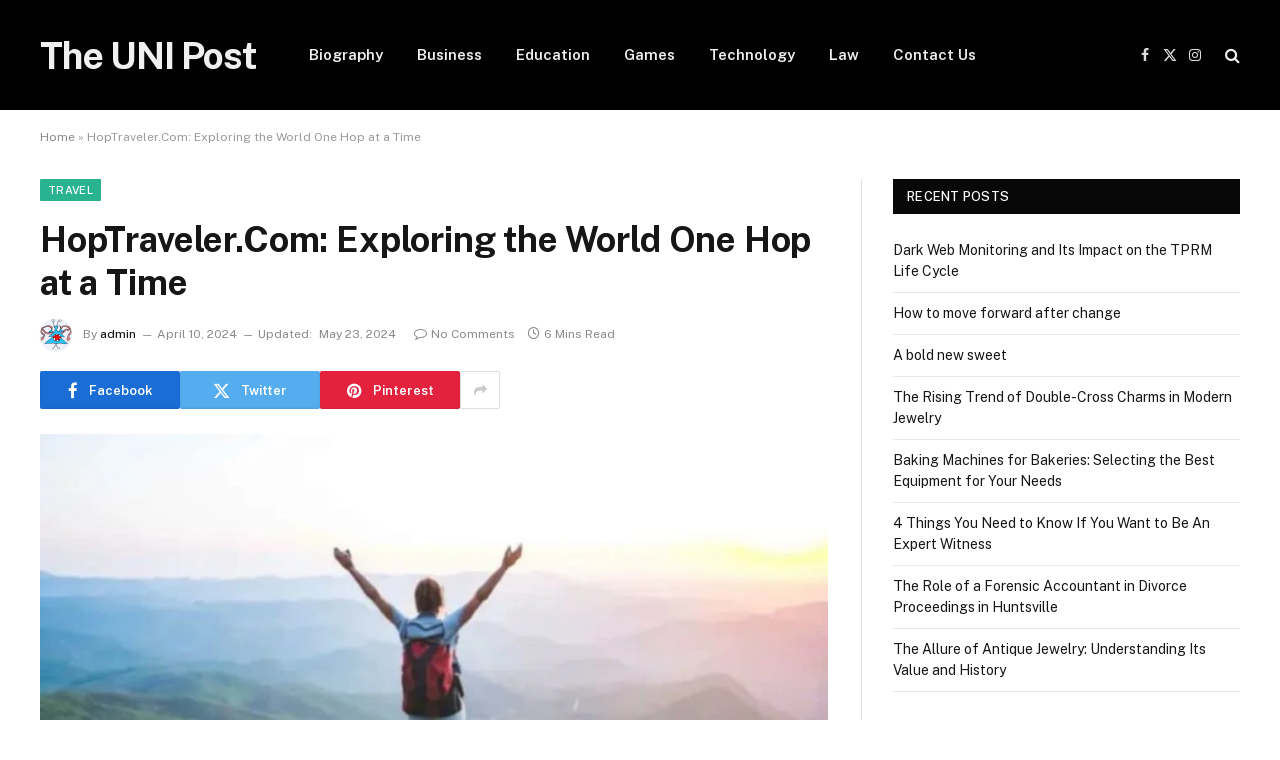

--- FILE ---
content_type: text/html; charset=UTF-8
request_url: https://theunipost.com/hoptraveler-com/
body_size: 21946
content:

<!DOCTYPE html>
<html lang="en-US" class="s-light site-s-light">

<head>

	<meta charset="UTF-8" />
	<meta name="viewport" content="width=device-width, initial-scale=1" />
	<meta name='robots' content='index, follow, max-image-preview:large, max-snippet:-1, max-video-preview:-1' />
	<style>img:is([sizes="auto" i], [sizes^="auto," i]) { contain-intrinsic-size: 3000px 1500px }</style>
	
	<!-- This site is optimized with the Yoast SEO plugin v22.5 - https://yoast.com/wordpress/plugins/seo/ -->
	<title>HopTraveler.Com: Exploring the World One Hop at a Time</title><link rel="preload" as="image" imagesrcset="https://theunipost.com/wp-content/uploads/2024/04/HopTraveler.Com_-1024x614.jpg 1024w, https://theunipost.com/wp-content/uploads/2024/04/HopTraveler.Com_-300x180.jpg 300w, https://theunipost.com/wp-content/uploads/2024/04/HopTraveler.Com_-768x461.jpg 768w, https://theunipost.com/wp-content/uploads/2024/04/HopTraveler.Com_.jpg 1200w" imagesizes="(max-width: 788px) 100vw, 788px" /><link rel="preload" as="font" href="https://theunipost.com/wp-content/themes/smart-mag/css/icons/fonts/ts-icons.woff2?v2.8" type="font/woff2" crossorigin="anonymous" />
	<meta name="description" content="Hoptraveler.com is a shining star among the many travel blogs, drawing readers in with its detailed trip guides, compelling storytelling." />
	<link rel="canonical" href="https://theunipost.com/hoptraveler-com/" />
	<meta property="og:locale" content="en_US" />
	<meta property="og:type" content="article" />
	<meta property="og:title" content="HopTraveler.Com: Exploring the World One Hop at a Time" />
	<meta property="og:description" content="Hoptraveler.com is a shining star among the many travel blogs, drawing readers in with its detailed trip guides, compelling storytelling." />
	<meta property="og:url" content="https://theunipost.com/hoptraveler-com/" />
	<meta property="og:site_name" content="The UNI Post" />
	<meta property="article:published_time" content="2024-04-10T08:58:16+00:00" />
	<meta property="article:modified_time" content="2024-05-23T10:40:43+00:00" />
	<meta property="og:image" content="https://theunipost.com/wp-content/uploads/2024/04/HopTraveler.Com_.jpg" />
	<meta property="og:image:width" content="1200" />
	<meta property="og:image:height" content="720" />
	<meta property="og:image:type" content="image/jpeg" />
	<meta name="author" content="admin" />
	<meta name="twitter:card" content="summary_large_image" />
	<meta name="twitter:label1" content="Written by" />
	<meta name="twitter:data1" content="admin" />
	<meta name="twitter:label2" content="Est. reading time" />
	<meta name="twitter:data2" content="5 minutes" />
	<script type="application/ld+json" class="yoast-schema-graph">{"@context":"https://schema.org","@graph":[{"@type":"WebPage","@id":"https://theunipost.com/hoptraveler-com/","url":"https://theunipost.com/hoptraveler-com/","name":"HopTraveler.Com: Exploring the World One Hop at a Time","isPartOf":{"@id":"https://theunipost.com/#website"},"primaryImageOfPage":{"@id":"https://theunipost.com/hoptraveler-com/#primaryimage"},"image":{"@id":"https://theunipost.com/hoptraveler-com/#primaryimage"},"thumbnailUrl":"https://theunipost.com/wp-content/uploads/2024/04/HopTraveler.Com_.jpg","datePublished":"2024-04-10T08:58:16+00:00","dateModified":"2024-05-23T10:40:43+00:00","author":{"@id":"https://theunipost.com/#/schema/person/74b84256b3ac1985e7fa9bb5a78fec64"},"description":"Hoptraveler.com is a shining star among the many travel blogs, drawing readers in with its detailed trip guides, compelling storytelling.","breadcrumb":{"@id":"https://theunipost.com/hoptraveler-com/#breadcrumb"},"inLanguage":"en-US","potentialAction":[{"@type":"ReadAction","target":["https://theunipost.com/hoptraveler-com/"]}]},{"@type":"ImageObject","inLanguage":"en-US","@id":"https://theunipost.com/hoptraveler-com/#primaryimage","url":"https://theunipost.com/wp-content/uploads/2024/04/HopTraveler.Com_.jpg","contentUrl":"https://theunipost.com/wp-content/uploads/2024/04/HopTraveler.Com_.jpg","width":1200,"height":720,"caption":"HopTraveler.Com"},{"@type":"BreadcrumbList","@id":"https://theunipost.com/hoptraveler-com/#breadcrumb","itemListElement":[{"@type":"ListItem","position":1,"name":"Home","item":"https://theunipost.com/"},{"@type":"ListItem","position":2,"name":"HopTraveler.Com: Exploring the World One Hop at a Time"}]},{"@type":"WebSite","@id":"https://theunipost.com/#website","url":"https://theunipost.com/","name":"The UNI Post","description":"","potentialAction":[{"@type":"SearchAction","target":{"@type":"EntryPoint","urlTemplate":"https://theunipost.com/?s={search_term_string}"},"query-input":"required name=search_term_string"}],"inLanguage":"en-US"},{"@type":"Person","@id":"https://theunipost.com/#/schema/person/74b84256b3ac1985e7fa9bb5a78fec64","name":"admin","image":{"@type":"ImageObject","inLanguage":"en-US","@id":"https://theunipost.com/#/schema/person/image/","url":"https://secure.gravatar.com/avatar/3ae4701de3669adc9c719106631c6447?s=96&d=monsterid&r=g","contentUrl":"https://secure.gravatar.com/avatar/3ae4701de3669adc9c719106631c6447?s=96&d=monsterid&r=g","caption":"admin"},"sameAs":["http://theunipost.com"],"url":"https://theunipost.com/author/admin/"}]}</script>
	<!-- / Yoast SEO plugin. -->


<link rel='dns-prefetch' href='//fonts.googleapis.com' />
<link rel='dns-prefetch' href='//www.googletagmanager.com' />
<link rel="alternate" type="application/rss+xml" title="The UNI Post &raquo; Feed" href="https://theunipost.com/feed/" />
<link rel="alternate" type="application/rss+xml" title="The UNI Post &raquo; Comments Feed" href="https://theunipost.com/comments/feed/" />
<link rel="alternate" type="application/rss+xml" title="The UNI Post &raquo; HopTraveler.Com: Exploring the World One Hop at a Time Comments Feed" href="https://theunipost.com/hoptraveler-com/feed/" />
<script type="text/javascript">
/* <![CDATA[ */
window._wpemojiSettings = {"baseUrl":"https:\/\/s.w.org\/images\/core\/emoji\/15.0.3\/72x72\/","ext":".png","svgUrl":"https:\/\/s.w.org\/images\/core\/emoji\/15.0.3\/svg\/","svgExt":".svg","source":{"concatemoji":"https:\/\/theunipost.com\/wp-includes\/js\/wp-emoji-release.min.js?ver=6.7.4"}};
/*! This file is auto-generated */
!function(i,n){var o,s,e;function c(e){try{var t={supportTests:e,timestamp:(new Date).valueOf()};sessionStorage.setItem(o,JSON.stringify(t))}catch(e){}}function p(e,t,n){e.clearRect(0,0,e.canvas.width,e.canvas.height),e.fillText(t,0,0);var t=new Uint32Array(e.getImageData(0,0,e.canvas.width,e.canvas.height).data),r=(e.clearRect(0,0,e.canvas.width,e.canvas.height),e.fillText(n,0,0),new Uint32Array(e.getImageData(0,0,e.canvas.width,e.canvas.height).data));return t.every(function(e,t){return e===r[t]})}function u(e,t,n){switch(t){case"flag":return n(e,"\ud83c\udff3\ufe0f\u200d\u26a7\ufe0f","\ud83c\udff3\ufe0f\u200b\u26a7\ufe0f")?!1:!n(e,"\ud83c\uddfa\ud83c\uddf3","\ud83c\uddfa\u200b\ud83c\uddf3")&&!n(e,"\ud83c\udff4\udb40\udc67\udb40\udc62\udb40\udc65\udb40\udc6e\udb40\udc67\udb40\udc7f","\ud83c\udff4\u200b\udb40\udc67\u200b\udb40\udc62\u200b\udb40\udc65\u200b\udb40\udc6e\u200b\udb40\udc67\u200b\udb40\udc7f");case"emoji":return!n(e,"\ud83d\udc26\u200d\u2b1b","\ud83d\udc26\u200b\u2b1b")}return!1}function f(e,t,n){var r="undefined"!=typeof WorkerGlobalScope&&self instanceof WorkerGlobalScope?new OffscreenCanvas(300,150):i.createElement("canvas"),a=r.getContext("2d",{willReadFrequently:!0}),o=(a.textBaseline="top",a.font="600 32px Arial",{});return e.forEach(function(e){o[e]=t(a,e,n)}),o}function t(e){var t=i.createElement("script");t.src=e,t.defer=!0,i.head.appendChild(t)}"undefined"!=typeof Promise&&(o="wpEmojiSettingsSupports",s=["flag","emoji"],n.supports={everything:!0,everythingExceptFlag:!0},e=new Promise(function(e){i.addEventListener("DOMContentLoaded",e,{once:!0})}),new Promise(function(t){var n=function(){try{var e=JSON.parse(sessionStorage.getItem(o));if("object"==typeof e&&"number"==typeof e.timestamp&&(new Date).valueOf()<e.timestamp+604800&&"object"==typeof e.supportTests)return e.supportTests}catch(e){}return null}();if(!n){if("undefined"!=typeof Worker&&"undefined"!=typeof OffscreenCanvas&&"undefined"!=typeof URL&&URL.createObjectURL&&"undefined"!=typeof Blob)try{var e="postMessage("+f.toString()+"("+[JSON.stringify(s),u.toString(),p.toString()].join(",")+"));",r=new Blob([e],{type:"text/javascript"}),a=new Worker(URL.createObjectURL(r),{name:"wpTestEmojiSupports"});return void(a.onmessage=function(e){c(n=e.data),a.terminate(),t(n)})}catch(e){}c(n=f(s,u,p))}t(n)}).then(function(e){for(var t in e)n.supports[t]=e[t],n.supports.everything=n.supports.everything&&n.supports[t],"flag"!==t&&(n.supports.everythingExceptFlag=n.supports.everythingExceptFlag&&n.supports[t]);n.supports.everythingExceptFlag=n.supports.everythingExceptFlag&&!n.supports.flag,n.DOMReady=!1,n.readyCallback=function(){n.DOMReady=!0}}).then(function(){return e}).then(function(){var e;n.supports.everything||(n.readyCallback(),(e=n.source||{}).concatemoji?t(e.concatemoji):e.wpemoji&&e.twemoji&&(t(e.twemoji),t(e.wpemoji)))}))}((window,document),window._wpemojiSettings);
/* ]]> */
</script>
<style id='wp-emoji-styles-inline-css' type='text/css'>

	img.wp-smiley, img.emoji {
		display: inline !important;
		border: none !important;
		box-shadow: none !important;
		height: 1em !important;
		width: 1em !important;
		margin: 0 0.07em !important;
		vertical-align: -0.1em !important;
		background: none !important;
		padding: 0 !important;
	}
</style>
<link rel='stylesheet' id='wp-block-library-css' href='https://theunipost.com/wp-includes/css/dist/block-library/style.min.css?ver=6.7.4' type='text/css' media='all' />
<style id='classic-theme-styles-inline-css' type='text/css'>
/*! This file is auto-generated */
.wp-block-button__link{color:#fff;background-color:#32373c;border-radius:9999px;box-shadow:none;text-decoration:none;padding:calc(.667em + 2px) calc(1.333em + 2px);font-size:1.125em}.wp-block-file__button{background:#32373c;color:#fff;text-decoration:none}
</style>
<style id='global-styles-inline-css' type='text/css'>
:root{--wp--preset--aspect-ratio--square: 1;--wp--preset--aspect-ratio--4-3: 4/3;--wp--preset--aspect-ratio--3-4: 3/4;--wp--preset--aspect-ratio--3-2: 3/2;--wp--preset--aspect-ratio--2-3: 2/3;--wp--preset--aspect-ratio--16-9: 16/9;--wp--preset--aspect-ratio--9-16: 9/16;--wp--preset--color--black: #000000;--wp--preset--color--cyan-bluish-gray: #abb8c3;--wp--preset--color--white: #ffffff;--wp--preset--color--pale-pink: #f78da7;--wp--preset--color--vivid-red: #cf2e2e;--wp--preset--color--luminous-vivid-orange: #ff6900;--wp--preset--color--luminous-vivid-amber: #fcb900;--wp--preset--color--light-green-cyan: #7bdcb5;--wp--preset--color--vivid-green-cyan: #00d084;--wp--preset--color--pale-cyan-blue: #8ed1fc;--wp--preset--color--vivid-cyan-blue: #0693e3;--wp--preset--color--vivid-purple: #9b51e0;--wp--preset--gradient--vivid-cyan-blue-to-vivid-purple: linear-gradient(135deg,rgba(6,147,227,1) 0%,rgb(155,81,224) 100%);--wp--preset--gradient--light-green-cyan-to-vivid-green-cyan: linear-gradient(135deg,rgb(122,220,180) 0%,rgb(0,208,130) 100%);--wp--preset--gradient--luminous-vivid-amber-to-luminous-vivid-orange: linear-gradient(135deg,rgba(252,185,0,1) 0%,rgba(255,105,0,1) 100%);--wp--preset--gradient--luminous-vivid-orange-to-vivid-red: linear-gradient(135deg,rgba(255,105,0,1) 0%,rgb(207,46,46) 100%);--wp--preset--gradient--very-light-gray-to-cyan-bluish-gray: linear-gradient(135deg,rgb(238,238,238) 0%,rgb(169,184,195) 100%);--wp--preset--gradient--cool-to-warm-spectrum: linear-gradient(135deg,rgb(74,234,220) 0%,rgb(151,120,209) 20%,rgb(207,42,186) 40%,rgb(238,44,130) 60%,rgb(251,105,98) 80%,rgb(254,248,76) 100%);--wp--preset--gradient--blush-light-purple: linear-gradient(135deg,rgb(255,206,236) 0%,rgb(152,150,240) 100%);--wp--preset--gradient--blush-bordeaux: linear-gradient(135deg,rgb(254,205,165) 0%,rgb(254,45,45) 50%,rgb(107,0,62) 100%);--wp--preset--gradient--luminous-dusk: linear-gradient(135deg,rgb(255,203,112) 0%,rgb(199,81,192) 50%,rgb(65,88,208) 100%);--wp--preset--gradient--pale-ocean: linear-gradient(135deg,rgb(255,245,203) 0%,rgb(182,227,212) 50%,rgb(51,167,181) 100%);--wp--preset--gradient--electric-grass: linear-gradient(135deg,rgb(202,248,128) 0%,rgb(113,206,126) 100%);--wp--preset--gradient--midnight: linear-gradient(135deg,rgb(2,3,129) 0%,rgb(40,116,252) 100%);--wp--preset--font-size--small: 13px;--wp--preset--font-size--medium: 20px;--wp--preset--font-size--large: 36px;--wp--preset--font-size--x-large: 42px;--wp--preset--spacing--20: 0.44rem;--wp--preset--spacing--30: 0.67rem;--wp--preset--spacing--40: 1rem;--wp--preset--spacing--50: 1.5rem;--wp--preset--spacing--60: 2.25rem;--wp--preset--spacing--70: 3.38rem;--wp--preset--spacing--80: 5.06rem;--wp--preset--shadow--natural: 6px 6px 9px rgba(0, 0, 0, 0.2);--wp--preset--shadow--deep: 12px 12px 50px rgba(0, 0, 0, 0.4);--wp--preset--shadow--sharp: 6px 6px 0px rgba(0, 0, 0, 0.2);--wp--preset--shadow--outlined: 6px 6px 0px -3px rgba(255, 255, 255, 1), 6px 6px rgba(0, 0, 0, 1);--wp--preset--shadow--crisp: 6px 6px 0px rgba(0, 0, 0, 1);}:where(.is-layout-flex){gap: 0.5em;}:where(.is-layout-grid){gap: 0.5em;}body .is-layout-flex{display: flex;}.is-layout-flex{flex-wrap: wrap;align-items: center;}.is-layout-flex > :is(*, div){margin: 0;}body .is-layout-grid{display: grid;}.is-layout-grid > :is(*, div){margin: 0;}:where(.wp-block-columns.is-layout-flex){gap: 2em;}:where(.wp-block-columns.is-layout-grid){gap: 2em;}:where(.wp-block-post-template.is-layout-flex){gap: 1.25em;}:where(.wp-block-post-template.is-layout-grid){gap: 1.25em;}.has-black-color{color: var(--wp--preset--color--black) !important;}.has-cyan-bluish-gray-color{color: var(--wp--preset--color--cyan-bluish-gray) !important;}.has-white-color{color: var(--wp--preset--color--white) !important;}.has-pale-pink-color{color: var(--wp--preset--color--pale-pink) !important;}.has-vivid-red-color{color: var(--wp--preset--color--vivid-red) !important;}.has-luminous-vivid-orange-color{color: var(--wp--preset--color--luminous-vivid-orange) !important;}.has-luminous-vivid-amber-color{color: var(--wp--preset--color--luminous-vivid-amber) !important;}.has-light-green-cyan-color{color: var(--wp--preset--color--light-green-cyan) !important;}.has-vivid-green-cyan-color{color: var(--wp--preset--color--vivid-green-cyan) !important;}.has-pale-cyan-blue-color{color: var(--wp--preset--color--pale-cyan-blue) !important;}.has-vivid-cyan-blue-color{color: var(--wp--preset--color--vivid-cyan-blue) !important;}.has-vivid-purple-color{color: var(--wp--preset--color--vivid-purple) !important;}.has-black-background-color{background-color: var(--wp--preset--color--black) !important;}.has-cyan-bluish-gray-background-color{background-color: var(--wp--preset--color--cyan-bluish-gray) !important;}.has-white-background-color{background-color: var(--wp--preset--color--white) !important;}.has-pale-pink-background-color{background-color: var(--wp--preset--color--pale-pink) !important;}.has-vivid-red-background-color{background-color: var(--wp--preset--color--vivid-red) !important;}.has-luminous-vivid-orange-background-color{background-color: var(--wp--preset--color--luminous-vivid-orange) !important;}.has-luminous-vivid-amber-background-color{background-color: var(--wp--preset--color--luminous-vivid-amber) !important;}.has-light-green-cyan-background-color{background-color: var(--wp--preset--color--light-green-cyan) !important;}.has-vivid-green-cyan-background-color{background-color: var(--wp--preset--color--vivid-green-cyan) !important;}.has-pale-cyan-blue-background-color{background-color: var(--wp--preset--color--pale-cyan-blue) !important;}.has-vivid-cyan-blue-background-color{background-color: var(--wp--preset--color--vivid-cyan-blue) !important;}.has-vivid-purple-background-color{background-color: var(--wp--preset--color--vivid-purple) !important;}.has-black-border-color{border-color: var(--wp--preset--color--black) !important;}.has-cyan-bluish-gray-border-color{border-color: var(--wp--preset--color--cyan-bluish-gray) !important;}.has-white-border-color{border-color: var(--wp--preset--color--white) !important;}.has-pale-pink-border-color{border-color: var(--wp--preset--color--pale-pink) !important;}.has-vivid-red-border-color{border-color: var(--wp--preset--color--vivid-red) !important;}.has-luminous-vivid-orange-border-color{border-color: var(--wp--preset--color--luminous-vivid-orange) !important;}.has-luminous-vivid-amber-border-color{border-color: var(--wp--preset--color--luminous-vivid-amber) !important;}.has-light-green-cyan-border-color{border-color: var(--wp--preset--color--light-green-cyan) !important;}.has-vivid-green-cyan-border-color{border-color: var(--wp--preset--color--vivid-green-cyan) !important;}.has-pale-cyan-blue-border-color{border-color: var(--wp--preset--color--pale-cyan-blue) !important;}.has-vivid-cyan-blue-border-color{border-color: var(--wp--preset--color--vivid-cyan-blue) !important;}.has-vivid-purple-border-color{border-color: var(--wp--preset--color--vivid-purple) !important;}.has-vivid-cyan-blue-to-vivid-purple-gradient-background{background: var(--wp--preset--gradient--vivid-cyan-blue-to-vivid-purple) !important;}.has-light-green-cyan-to-vivid-green-cyan-gradient-background{background: var(--wp--preset--gradient--light-green-cyan-to-vivid-green-cyan) !important;}.has-luminous-vivid-amber-to-luminous-vivid-orange-gradient-background{background: var(--wp--preset--gradient--luminous-vivid-amber-to-luminous-vivid-orange) !important;}.has-luminous-vivid-orange-to-vivid-red-gradient-background{background: var(--wp--preset--gradient--luminous-vivid-orange-to-vivid-red) !important;}.has-very-light-gray-to-cyan-bluish-gray-gradient-background{background: var(--wp--preset--gradient--very-light-gray-to-cyan-bluish-gray) !important;}.has-cool-to-warm-spectrum-gradient-background{background: var(--wp--preset--gradient--cool-to-warm-spectrum) !important;}.has-blush-light-purple-gradient-background{background: var(--wp--preset--gradient--blush-light-purple) !important;}.has-blush-bordeaux-gradient-background{background: var(--wp--preset--gradient--blush-bordeaux) !important;}.has-luminous-dusk-gradient-background{background: var(--wp--preset--gradient--luminous-dusk) !important;}.has-pale-ocean-gradient-background{background: var(--wp--preset--gradient--pale-ocean) !important;}.has-electric-grass-gradient-background{background: var(--wp--preset--gradient--electric-grass) !important;}.has-midnight-gradient-background{background: var(--wp--preset--gradient--midnight) !important;}.has-small-font-size{font-size: var(--wp--preset--font-size--small) !important;}.has-medium-font-size{font-size: var(--wp--preset--font-size--medium) !important;}.has-large-font-size{font-size: var(--wp--preset--font-size--large) !important;}.has-x-large-font-size{font-size: var(--wp--preset--font-size--x-large) !important;}
:where(.wp-block-post-template.is-layout-flex){gap: 1.25em;}:where(.wp-block-post-template.is-layout-grid){gap: 1.25em;}
:where(.wp-block-columns.is-layout-flex){gap: 2em;}:where(.wp-block-columns.is-layout-grid){gap: 2em;}
:root :where(.wp-block-pullquote){font-size: 1.5em;line-height: 1.6;}
</style>
<link rel='stylesheet' id='ez-toc-css' href='https://theunipost.com/wp-content/plugins/easy-table-of-contents/assets/css/screen.min.css?ver=2.0.69.1' type='text/css' media='all' />
<style id='ez-toc-inline-css' type='text/css'>
div#ez-toc-container .ez-toc-title {font-size: 120%;}div#ez-toc-container .ez-toc-title {font-weight: 500;}div#ez-toc-container ul li {font-size: 95%;}div#ez-toc-container ul li {font-weight: 500;}div#ez-toc-container nav ul ul li {font-size: 90%;}
.ez-toc-container-direction {direction: ltr;}.ez-toc-counter ul{counter-reset: item ;}.ez-toc-counter nav ul li a::before {content: counters(item, '.', decimal) '. ';display: inline-block;counter-increment: item;flex-grow: 0;flex-shrink: 0;margin-right: .2em; float: left; }.ez-toc-widget-direction {direction: ltr;}.ez-toc-widget-container ul{counter-reset: item ;}.ez-toc-widget-container nav ul li a::before {content: counters(item, '.', decimal) '. ';display: inline-block;counter-increment: item;flex-grow: 0;flex-shrink: 0;margin-right: .2em; float: left; }
</style>
<link rel='stylesheet' id='smartmag-core-css' href='https://theunipost.com/wp-content/themes/smart-mag/style.css?ver=9.5.0' type='text/css' media='all' />
<link rel='stylesheet' id='smartmag-fonts-css' href='https://fonts.googleapis.com/css?family=Public+Sans%3A400%2C400i%2C500%2C600%2C700' type='text/css' media='all' />
<link rel='stylesheet' id='smartmag-magnific-popup-css' href='https://theunipost.com/wp-content/themes/smart-mag/css/lightbox.css?ver=9.5.0' type='text/css' media='all' />
<link rel='stylesheet' id='smartmag-icons-css' href='https://theunipost.com/wp-content/themes/smart-mag/css/icons/icons.css?ver=9.5.0' type='text/css' media='all' />
<script type="text/javascript" src="https://theunipost.com/wp-includes/js/jquery/jquery.min.js?ver=3.7.1" id="jquery-core-js"></script>
<script type="text/javascript" src="https://theunipost.com/wp-includes/js/jquery/jquery-migrate.min.js?ver=3.4.1" id="jquery-migrate-js"></script>
<link rel="https://api.w.org/" href="https://theunipost.com/wp-json/" /><link rel="alternate" title="JSON" type="application/json" href="https://theunipost.com/wp-json/wp/v2/posts/48" /><link rel="EditURI" type="application/rsd+xml" title="RSD" href="https://theunipost.com/xmlrpc.php?rsd" />
<meta name="generator" content="WordPress 6.7.4" />
<link rel='shortlink' href='https://theunipost.com/?p=48' />
<link rel="alternate" title="oEmbed (JSON)" type="application/json+oembed" href="https://theunipost.com/wp-json/oembed/1.0/embed?url=https%3A%2F%2Ftheunipost.com%2Fhoptraveler-com%2F" />
<link rel="alternate" title="oEmbed (XML)" type="text/xml+oembed" href="https://theunipost.com/wp-json/oembed/1.0/embed?url=https%3A%2F%2Ftheunipost.com%2Fhoptraveler-com%2F&#038;format=xml" />
<meta name="generator" content="Site Kit by Google 1.138.0" />
		<script>
		var BunyadSchemeKey = 'bunyad-scheme';
		(() => {
			const d = document.documentElement;
			const c = d.classList;
			var scheme = localStorage.getItem(BunyadSchemeKey);
			
			if (scheme) {
				d.dataset.origClass = c;
				scheme === 'dark' ? c.remove('s-light', 'site-s-light') : c.remove('s-dark', 'site-s-dark');
				c.add('site-s-' + scheme, 's-' + scheme);
			}
		})();
		</script>
		<meta name="generator" content="Elementor 3.24.7; features: e_font_icon_svg, additional_custom_breakpoints; settings: css_print_method-external, google_font-enabled, font_display-swap">
			<style>
				.e-con.e-parent:nth-of-type(n+4):not(.e-lazyloaded):not(.e-no-lazyload),
				.e-con.e-parent:nth-of-type(n+4):not(.e-lazyloaded):not(.e-no-lazyload) * {
					background-image: none !important;
				}
				@media screen and (max-height: 1024px) {
					.e-con.e-parent:nth-of-type(n+3):not(.e-lazyloaded):not(.e-no-lazyload),
					.e-con.e-parent:nth-of-type(n+3):not(.e-lazyloaded):not(.e-no-lazyload) * {
						background-image: none !important;
					}
				}
				@media screen and (max-height: 640px) {
					.e-con.e-parent:nth-of-type(n+2):not(.e-lazyloaded):not(.e-no-lazyload),
					.e-con.e-parent:nth-of-type(n+2):not(.e-lazyloaded):not(.e-no-lazyload) * {
						background-image: none !important;
					}
				}
			</style>
				
	
	<meta name="google-site-verification" content="CXXPuMOwGccx5gI9nH60CReVD5iL_j9MjgOIQtw6bOk" />


</head>

<body class="post-template-default single single-post postid-48 single-format-standard right-sidebar post-layout-modern post-cat-15 has-lb has-lb-sm has-sb-sep layout-normal elementor-default elementor-kit-78">



<div class="main-wrap">

	
<div class="off-canvas-backdrop"></div>
<div class="mobile-menu-container off-canvas s-dark hide-menu-lg" id="off-canvas">

	<div class="off-canvas-head">
		<a href="#" class="close">
			<span class="visuallyhidden">Close Menu</span>
			<i class="tsi tsi-times"></i>
		</a>

		<div class="ts-logo">
					</div>
	</div>

	<div class="off-canvas-content">

					<ul class="mobile-menu"></ul>
		
		
		
		<div class="spc-social-block spc-social spc-social-b smart-head-social">
		
			
				<a href="#" class="link service s-facebook" target="_blank" rel="nofollow noopener">
					<i class="icon tsi tsi-facebook"></i>					<span class="visuallyhidden">Facebook</span>
				</a>
									
			
				<a href="#" class="link service s-twitter" target="_blank" rel="nofollow noopener">
					<i class="icon tsi tsi-twitter"></i>					<span class="visuallyhidden">X (Twitter)</span>
				</a>
									
			
				<a href="#" class="link service s-instagram" target="_blank" rel="nofollow noopener">
					<i class="icon tsi tsi-instagram"></i>					<span class="visuallyhidden">Instagram</span>
				</a>
									
			
		</div>

		
	</div>

</div>
<div class="smart-head smart-head-a smart-head-main" id="smart-head" data-sticky="auto" data-sticky-type="smart" data-sticky-full>
	
	<div class="smart-head-row smart-head-mid s-dark smart-head-row-full">

		<div class="inner wrap">

							
				<div class="items items-left ">
					<a href="https://theunipost.com/" title="The UNI Post" rel="home" class="logo-link ts-logo text-logo">
		<span>
			
				The UNI Post
					</span>
	</a>	<div class="nav-wrap">
		<nav class="navigation navigation-main nav-hov-a">
			<ul id="menu-main-menu" class="menu"><li id="menu-item-7" class="menu-item menu-item-type-taxonomy menu-item-object-category menu-cat-2 menu-item-7"><a href="https://theunipost.com/category/biography/">Biography</a></li>
<li id="menu-item-8" class="menu-item menu-item-type-taxonomy menu-item-object-category menu-cat-3 menu-item-8"><a href="https://theunipost.com/category/business/">Business</a></li>
<li id="menu-item-9" class="menu-item menu-item-type-taxonomy menu-item-object-category menu-cat-6 menu-item-9"><a href="https://theunipost.com/category/education/">Education</a></li>
<li id="menu-item-10" class="menu-item menu-item-type-taxonomy menu-item-object-category menu-cat-7 menu-item-10"><a href="https://theunipost.com/category/games/">Games</a></li>
<li id="menu-item-11" class="menu-item menu-item-type-taxonomy menu-item-object-category menu-cat-4 menu-item-11"><a href="https://theunipost.com/category/technology/">Technology</a></li>
<li id="menu-item-849" class="menu-item menu-item-type-taxonomy menu-item-object-category menu-cat-34 menu-item-849"><a href="https://theunipost.com/category/law/">Law</a></li>
<li id="menu-item-94" class="menu-item menu-item-type-post_type menu-item-object-page menu-item-94"><a href="https://theunipost.com/contact-us/">Contact Us</a></li>
</ul>		</nav>
	</div>
				</div>

							
				<div class="items items-center empty">
								</div>

							
				<div class="items items-right ">
				
		<div class="spc-social-block spc-social spc-social-a smart-head-social">
		
			
				<a href="#" class="link service s-facebook" target="_blank" rel="nofollow noopener">
					<i class="icon tsi tsi-facebook"></i>					<span class="visuallyhidden">Facebook</span>
				</a>
									
			
				<a href="#" class="link service s-twitter" target="_blank" rel="nofollow noopener">
					<i class="icon tsi tsi-twitter"></i>					<span class="visuallyhidden">X (Twitter)</span>
				</a>
									
			
				<a href="#" class="link service s-instagram" target="_blank" rel="nofollow noopener">
					<i class="icon tsi tsi-instagram"></i>					<span class="visuallyhidden">Instagram</span>
				</a>
									
			
		</div>

		

	<a href="#" class="search-icon has-icon-only is-icon" title="Search">
		<i class="tsi tsi-search"></i>
	</a>

				</div>

						
		</div>
	</div>

	</div>
<div class="smart-head smart-head-a smart-head-mobile" id="smart-head-mobile" data-sticky="mid" data-sticky-type="smart" data-sticky-full>
	
	<div class="smart-head-row smart-head-mid smart-head-row-3 s-dark smart-head-row-full">

		<div class="inner wrap">

							
				<div class="items items-left ">
				
<button class="offcanvas-toggle has-icon" type="button" aria-label="Menu">
	<span class="hamburger-icon hamburger-icon-a">
		<span class="inner"></span>
	</span>
</button>				</div>

							
				<div class="items items-center ">
					<a href="https://theunipost.com/" title="The UNI Post" rel="home" class="logo-link ts-logo text-logo">
		<span>
			
				The UNI Post
					</span>
	</a>				</div>

							
				<div class="items items-right ">
				

	<a href="#" class="search-icon has-icon-only is-icon" title="Search">
		<i class="tsi tsi-search"></i>
	</a>

				</div>

						
		</div>
	</div>

	</div>
<nav class="breadcrumbs is-full-width breadcrumbs-a" id="breadcrumb"><div class="inner ts-contain "><span><span><a href="https://theunipost.com/">Home</a></span> » <span class="breadcrumb_last" aria-current="page">HopTraveler.Com: Exploring the World One Hop at a Time</span></span></div></nav>
<div class="main ts-contain cf right-sidebar">
	
		

<div class="ts-row">
	<div class="col-8 main-content s-post-contain">

					<div class="the-post-header s-head-modern s-head-modern-a">
	<div class="post-meta post-meta-a post-meta-left post-meta-single has-below"><div class="post-meta-items meta-above"><span class="meta-item cat-labels">
						
						<a href="https://theunipost.com/category/travel/" class="category term-color-15" rel="category">Travel</a>
					</span>
					</div><h1 class="is-title post-title">HopTraveler.Com: Exploring the World One Hop at a Time</h1><div class="post-meta-items meta-below has-author-img"><span class="meta-item post-author has-img"><img alt='admin' src='https://secure.gravatar.com/avatar/3ae4701de3669adc9c719106631c6447?s=32&#038;d=monsterid&#038;r=g' srcset='https://secure.gravatar.com/avatar/3ae4701de3669adc9c719106631c6447?s=64&#038;d=monsterid&#038;r=g 2x' class='avatar avatar-32 photo' height='32' width='32' decoding='async'/><span class="by">By</span> <a href="https://theunipost.com/author/admin/" title="Posts by admin" rel="author">admin</a></span><span class="meta-item date"><time class="post-date" datetime="2024-04-10T08:58:16+00:00">April 10, 2024</time></span><span class="meta-item has-next-icon date-modified"><span class="updated-on">Updated:</span><time class="post-date" datetime="2024-05-23T10:40:43+00:00">May 23, 2024</time></span><span class="has-next-icon meta-item comments has-icon"><a href="https://theunipost.com/hoptraveler-com/#respond"><i class="tsi tsi-comment-o"></i>No Comments</a></span><span class="meta-item read-time has-icon"><i class="tsi tsi-clock"></i>6 Mins Read</span></div></div>
	<div class="post-share post-share-b spc-social-colors  post-share-b1">

				
		
				
			<a href="https://www.facebook.com/sharer.php?u=https%3A%2F%2Ftheunipost.com%2Fhoptraveler-com%2F" class="cf service s-facebook service-lg" 
				title="Share on Facebook" target="_blank" rel="nofollow noopener">
				<i class="tsi tsi-facebook"></i>
				<span class="label">Facebook</span>
							</a>
				
				
			<a href="https://twitter.com/intent/tweet?url=https%3A%2F%2Ftheunipost.com%2Fhoptraveler-com%2F&#038;text=HopTraveler.Com%3A%20Exploring%20the%20World%20One%20Hop%20at%20a%20Time" class="cf service s-twitter service-lg" 
				title="Share on X (Twitter)" target="_blank" rel="nofollow noopener">
				<i class="tsi tsi-twitter"></i>
				<span class="label">Twitter</span>
							</a>
				
				
			<a href="https://pinterest.com/pin/create/button/?url=https%3A%2F%2Ftheunipost.com%2Fhoptraveler-com%2F&#038;media=https%3A%2F%2Ftheunipost.com%2Fwp-content%2Fuploads%2F2024%2F04%2FHopTraveler.Com_.jpg&#038;description=HopTraveler.Com%3A%20Exploring%20the%20World%20One%20Hop%20at%20a%20Time" class="cf service s-pinterest service-lg" 
				title="Share on Pinterest" target="_blank" rel="nofollow noopener">
				<i class="tsi tsi-pinterest"></i>
				<span class="label">Pinterest</span>
							</a>
				
				
			<a href="https://www.linkedin.com/shareArticle?mini=true&#038;url=https%3A%2F%2Ftheunipost.com%2Fhoptraveler-com%2F" class="cf service s-linkedin service-sm" 
				title="Share on LinkedIn" target="_blank" rel="nofollow noopener">
				<i class="tsi tsi-linkedin"></i>
				<span class="label">LinkedIn</span>
							</a>
				
				
			<a href="https://www.tumblr.com/share/link?url=https%3A%2F%2Ftheunipost.com%2Fhoptraveler-com%2F&#038;name=HopTraveler.Com%3A%20Exploring%20the%20World%20One%20Hop%20at%20a%20Time" class="cf service s-tumblr service-sm" 
				title="Share on Tumblr" target="_blank" rel="nofollow noopener">
				<i class="tsi tsi-tumblr"></i>
				<span class="label">Tumblr</span>
							</a>
				
				
			<a href="mailto:?subject=HopTraveler.Com%3A%20Exploring%20the%20World%20One%20Hop%20at%20a%20Time&#038;body=https%3A%2F%2Ftheunipost.com%2Fhoptraveler-com%2F" class="cf service s-email service-sm" 
				title="Share via Email" target="_blank" rel="nofollow noopener">
				<i class="tsi tsi-envelope-o"></i>
				<span class="label">Email</span>
							</a>
				
		
				
					<a href="#" class="show-more" title="Show More Social Sharing"><i class="tsi tsi-share"></i></a>
		
				
	</div>

	
	
</div>		
					<div class="single-featured">	
	<div class="featured">
				
			<a href="https://theunipost.com/wp-content/uploads/2024/04/HopTraveler.Com_.jpg" class="image-link media-ratio ar-bunyad-main" title="HopTraveler.Com: Exploring the World One Hop at a Time"><img fetchpriority="high" width="788" height="515" src="https://theunipost.com/wp-content/uploads/2024/04/HopTraveler.Com_-1024x614.jpg" class="attachment-bunyad-main size-bunyad-main no-lazy skip-lazy wp-post-image" alt="HopTraveler.Com" sizes="(max-width: 788px) 100vw, 788px" title="HopTraveler.Com: Exploring the World One Hop at a Time" decoding="async" srcset="https://theunipost.com/wp-content/uploads/2024/04/HopTraveler.Com_-1024x614.jpg 1024w, https://theunipost.com/wp-content/uploads/2024/04/HopTraveler.Com_-300x180.jpg 300w, https://theunipost.com/wp-content/uploads/2024/04/HopTraveler.Com_-768x461.jpg 768w, https://theunipost.com/wp-content/uploads/2024/04/HopTraveler.Com_.jpg 1200w" /></a>		
						
			</div>

	</div>
		
		<div class="the-post s-post-modern">

			<article id="post-48" class="post-48 post type-post status-publish format-standard has-post-thumbnail category-travel">
				
<div class="post-content-wrap has-share-float">
						<div class="post-share-float share-float-b is-hidden spc-social-colors spc-social-colored">
	<div class="inner">
					<span class="share-text">Share</span>
		
		<div class="services">
					
				
			<a href="https://www.facebook.com/sharer.php?u=https%3A%2F%2Ftheunipost.com%2Fhoptraveler-com%2F" class="cf service s-facebook" target="_blank" title="Facebook" rel="nofollow noopener">
				<i class="tsi tsi-facebook"></i>
				<span class="label">Facebook</span>

							</a>
				
				
			<a href="https://twitter.com/intent/tweet?url=https%3A%2F%2Ftheunipost.com%2Fhoptraveler-com%2F&text=HopTraveler.Com%3A%20Exploring%20the%20World%20One%20Hop%20at%20a%20Time" class="cf service s-twitter" target="_blank" title="Twitter" rel="nofollow noopener">
				<i class="tsi tsi-twitter"></i>
				<span class="label">Twitter</span>

							</a>
				
				
			<a href="https://www.linkedin.com/shareArticle?mini=true&url=https%3A%2F%2Ftheunipost.com%2Fhoptraveler-com%2F" class="cf service s-linkedin" target="_blank" title="LinkedIn" rel="nofollow noopener">
				<i class="tsi tsi-linkedin"></i>
				<span class="label">LinkedIn</span>

							</a>
				
				
			<a href="https://pinterest.com/pin/create/button/?url=https%3A%2F%2Ftheunipost.com%2Fhoptraveler-com%2F&media=https%3A%2F%2Ftheunipost.com%2Fwp-content%2Fuploads%2F2024%2F04%2FHopTraveler.Com_.jpg&description=HopTraveler.Com%3A%20Exploring%20the%20World%20One%20Hop%20at%20a%20Time" class="cf service s-pinterest" target="_blank" title="Pinterest" rel="nofollow noopener">
				<i class="tsi tsi-pinterest-p"></i>
				<span class="label">Pinterest</span>

							</a>
				
				
			<a href="mailto:?subject=HopTraveler.Com%3A%20Exploring%20the%20World%20One%20Hop%20at%20a%20Time&body=https%3A%2F%2Ftheunipost.com%2Fhoptraveler-com%2F" class="cf service s-email" target="_blank" title="Email" rel="nofollow noopener">
				<i class="tsi tsi-envelope-o"></i>
				<span class="label">Email</span>

							</a>
				
		
					
		</div>
	</div>		
</div>
			
	<div class="post-content cf entry-content content-spacious">

		
				
		
<p>You might have gone for a trip and traveled to your favorite place with your family. But, have you prepared yourself for convenient and sustainable traveling. If not, then you can check out this article as it talks about <strong>HopTraveler.com, which is an enhanced travel blogging website. </strong>It helps you to learn about the necessary information while traveling. So, let’s gather the details about the website. </p>



<div id="ez-toc-container" class="ez-toc-v2_0_69_1 counter-hierarchy ez-toc-counter ez-toc-grey ez-toc-container-direction">
<div class="ez-toc-title-container">
<p class="ez-toc-title" style="cursor:inherit">Table of Contents</p>
<span class="ez-toc-title-toggle"><a href="#" class="ez-toc-pull-right ez-toc-btn ez-toc-btn-xs ez-toc-btn-default ez-toc-toggle" aria-label="Toggle Table of Content"><span class="ez-toc-js-icon-con"><span class=""><span class="eztoc-hide" style="display:none;">Toggle</span><span class="ez-toc-icon-toggle-span"><svg style="fill: #999;color:#999" xmlns="http://www.w3.org/2000/svg" class="list-377408" width="20px" height="20px" viewBox="0 0 24 24" fill="none"><path d="M6 6H4v2h2V6zm14 0H8v2h12V6zM4 11h2v2H4v-2zm16 0H8v2h12v-2zM4 16h2v2H4v-2zm16 0H8v2h12v-2z" fill="currentColor"></path></svg><svg style="fill: #999;color:#999" class="arrow-unsorted-368013" xmlns="http://www.w3.org/2000/svg" width="10px" height="10px" viewBox="0 0 24 24" version="1.2" baseProfile="tiny"><path d="M18.2 9.3l-6.2-6.3-6.2 6.3c-.2.2-.3.4-.3.7s.1.5.3.7c.2.2.4.3.7.3h11c.3 0 .5-.1.7-.3.2-.2.3-.5.3-.7s-.1-.5-.3-.7zM5.8 14.7l6.2 6.3 6.2-6.3c.2-.2.3-.5.3-.7s-.1-.5-.3-.7c-.2-.2-.4-.3-.7-.3h-11c-.3 0-.5.1-.7.3-.2.2-.3.5-.3.7s.1.5.3.7z"/></svg></span></span></span></a></span></div>
<nav><ul class='ez-toc-list ez-toc-list-level-1 ' ><li class='ez-toc-page-1 ez-toc-heading-level-2'><a class="ez-toc-link ez-toc-heading-1" href="#An_Overview_of_HopTravelerCom" title="An Overview of HopTraveler.Com">An Overview of HopTraveler.Com</a></li><li class='ez-toc-page-1 ez-toc-heading-level-2'><a class="ez-toc-link ez-toc-heading-2" href="#HopTravelerCom_Immersion_Storytellings_Power" title="HopTraveler.Com Immersion Storytelling&#8217;s Power">HopTraveler.Com Immersion Storytelling&#8217;s Power</a></li><li class='ez-toc-page-1 ez-toc-heading-level-2'><a class="ez-toc-link ez-toc-heading-3" href="#Components_of_Interesting_Travel_Stories" title="Components of Interesting Travel Stories">Components of Interesting Travel Stories</a></li><li class='ez-toc-page-1 ez-toc-heading-level-2'><a class="ez-toc-link ez-toc-heading-4" href="#Promoting_Empathy_and_Cultural_Understanding" title="Promoting Empathy and Cultural Understanding">Promoting Empathy and Cultural Understanding</a></li><li class='ez-toc-page-1 ez-toc-heading-level-2'><a class="ez-toc-link ez-toc-heading-5" href="#Entire_Destination_Coverage" title="Entire Destination Coverage">Entire Destination Coverage</a></li><li class='ez-toc-page-1 ez-toc-heading-level-2'><a class="ez-toc-link ez-toc-heading-6" href="#The_Range_of_Locations" title="The Range of Locations">The Range of Locations</a><ul class='ez-toc-list-level-3' ><li class='ez-toc-heading-level-3'><a class="ez-toc-link ez-toc-heading-7" href="#Travel_Guides" title="Travel Guides">Travel Guides</a></li></ul></li><li class='ez-toc-page-1 ez-toc-heading-level-2'><a class="ez-toc-link ez-toc-heading-8" href="#Useful_Travel_Advice_and_Techniques" title="Useful Travel Advice and Techniques">Useful Travel Advice and Techniques</a></li><li class='ez-toc-page-1 ez-toc-heading-level-2'><a class="ez-toc-link ez-toc-heading-9" href="#Insider_Information_and_Techniques" title="Insider Information and Techniques">Insider Information and Techniques</a></li><li class='ez-toc-page-1 ez-toc-heading-level-2'><a class="ez-toc-link ez-toc-heading-10" href="#Additional_Resources_for_Travel_Planning" title="Additional Resources for Travel Planning">Additional Resources for Travel Planning</a><ul class='ez-toc-list-level-3' ><li class='ez-toc-heading-level-3'><a class="ez-toc-link ez-toc-heading-11" href="#Promoting_Eco-Friendly_Travel" title="Promoting Eco-Friendly Travel">Promoting Eco-Friendly Travel</a></li><li class='ez-toc-page-1 ez-toc-heading-level-3'><a class="ez-toc-link ez-toc-heading-12" href="#Encouraging_Eco-Friendly_Behaviors" title="Encouraging Eco-Friendly Behaviors">Encouraging Eco-Friendly Behaviors</a></li></ul></li><li class='ez-toc-page-1 ez-toc-heading-level-2'><a class="ez-toc-link ez-toc-heading-13" href="#Endorsing_Environmentally_Friendly_Lodging_and_Transit_Choices" title="Endorsing Environmentally Friendly Lodging and Transit Choices">Endorsing Environmentally Friendly Lodging and Transit Choices</a><ul class='ez-toc-list-level-3' ><li class='ez-toc-heading-level-3'><a class="ez-toc-link ez-toc-heading-14" href="#Supporting_Local_Communities_and_Promoting_Ethical_Travel" title="Supporting Local Communities and Promoting Ethical Travel">Supporting Local Communities and Promoting Ethical Travel</a></li></ul></li><li class='ez-toc-page-1 ez-toc-heading-level-2'><a class="ez-toc-link ez-toc-heading-15" href="#Interact_With_and_Absorb_knowledge_From_Native_Communities" title="Interact With and Absorb knowledge From Native Communities">Interact With and Absorb knowledge From Native Communities</a></li><li class='ez-toc-page-1 ez-toc-heading-level-2'><a class="ez-toc-link ez-toc-heading-16" href="#HopTravelerCom_Increasing_the_Variety_of_Content_Offered" title="HopTraveler.Com Increasing the Variety of Content Offered">HopTraveler.Com Increasing the Variety of Content Offered</a></li><li class='ez-toc-page-1 ez-toc-heading-level-2'><a class="ez-toc-link ez-toc-heading-17" href="#HopTravelerCom_Encouraging_Cooperative_Alliances" title="HopTraveler.Com Encouraging Cooperative Alliances">HopTraveler.Com Encouraging Cooperative Alliances</a></li><li class='ez-toc-page-1 ez-toc-heading-level-2'><a class="ez-toc-link ez-toc-heading-18" href="#In_summary" title="In summary">In summary</a></li></ul></nav></div>
<h2 class="wp-block-heading"><span class="ez-toc-section" id="An_Overview_of_HopTravelerCom"></span>An Overview of HopTraveler.Com<span class="ez-toc-section-end"></span></h2>



<p><strong>Hoptraveler.com is a shining star among the many travel blogs, drawing readers in with it. </strong>Detailed trip guides, compelling storytelling, and persistent commitment to sustainable tourism. This analysis will look at the features that set Hoptraveler.com apart. And how it came to the go-to source for travelers looking for community, inspiration, and direction.</p>



<h2 class="wp-block-heading"><span class="ez-toc-section" id="HopTravelerCom_Immersion_Storytellings_Power"></span><strong>HopTraveler.Com Immersion Storytelling&#8217;s Power</strong><span class="ez-toc-section-end"></span></h2>



<p><strong>HopTraveler.com proficiency in the craft of storytelling is among the main characteristics that make it stand out.</strong> The travel narratives on the blog are meticulously written to take readers. Into the heart of each destination, eliciting feelings and stoking a desire for further exploration. They go beyond simple descriptions of places visited.</p>


<div class="wp-block-image">
<figure class="aligncenter size-large is-resized"><img decoding="async" width="1024" height="614" src="https://theunipost.com/wp-content/uploads/2024/04/HopTraveler.Com-1-1024x614.jpg" alt="HopTraveler.Com" class="wp-image-50" style="width:642px;height:auto" srcset="https://theunipost.com/wp-content/uploads/2024/04/HopTraveler.Com-1-1024x614.jpg 1024w, https://theunipost.com/wp-content/uploads/2024/04/HopTraveler.Com-1-300x180.jpg 300w, https://theunipost.com/wp-content/uploads/2024/04/HopTraveler.Com-1-768x461.jpg 768w, https://theunipost.com/wp-content/uploads/2024/04/HopTraveler.Com-1.jpg 1200w" sizes="(max-width: 1024px) 100vw, 1024px" /></figure></div>


<h2 class="wp-block-heading"><span class="ez-toc-section" id="Components_of_Interesting_Travel_Stories"></span><strong>Components of Interesting Travel Stories</strong><span class="ez-toc-section-end"></span></h2>



<p>Hoptraveler ravel stories are distinguished by a number of crucial components that enhance their immersive nature. It creates stories that inspire, instruct, and amuse readers by fusing these components together, turning them into virtual tourists.</p>



<h2 class="wp-block-heading"><span class="ez-toc-section" id="Promoting_Empathy_and_Cultural_Understanding"></span><strong>Promoting Empathy and Cultural Understanding</strong><span class="ez-toc-section-end"></span></h2>



<p>Hoptraveler contributes significantly to the development of empathy and cultural understanding through its rich storytelling. The blog promotes respect and a sincere desire to experience the richness of global variety by bridging cultural gaps through. The sharing of personal experiences and contacts with local communities.</p>



<h2 class="wp-block-heading"><span class="ez-toc-section" id="Entire_Destination_Coverage"></span><strong>Entire Destination Coverage</strong><span class="ez-toc-section-end"></span></h2>



<p><strong><br></strong>Hoptraveler&#8217;s broad and varied coverage of locations across the globe is another one of its distinguishing features. The site provides information and inspiration for all kinds of tourists, covering everything from famous cities to undiscovered natural retreats.</p>



<h2 class="wp-block-heading"><span class="ez-toc-section" id="The_Range_of_Locations"></span><strong>The Range of Locations</strong><span class="ez-toc-section-end"></span></h2>



<p>With an excellent selection of destination guides, Hoptraveler can accommodate a wide range of travel interests and preferences. Among the well-liked categories are:</p>



<p>HopTraveler guarantees that there is something for every kind of tourist. From thrill seekers to culture vultures, by covering such a wide variety of locations.</p>



<h3 class="wp-block-heading"><span class="ez-toc-section" id="Travel_Guides"></span><strong>Travel Guides</strong><span class="ez-toc-section-end"></span></h3>



<ul class="wp-block-list">
<li>&nbsp;Setting, both historical and cultural</li>



<li>&nbsp;Top attractions and undiscovered treasures</li>



<li>&nbsp;Useful details for lodging, travel, and dining</li>



<li>&nbsp;Insider advice and suggestions</li>



<li>Hoptraveler gives readers the information and self-assurance they need to maximize their travel experiences by offering such comprehensive and well-researched Content.</li>
</ul>



<h2 class="wp-block-heading"><span class="ez-toc-section" id="Useful_Travel_Advice_and_Techniques"></span><strong>Useful Travel Advice and Techniques</strong><span class="ez-toc-section-end"></span></h2>



<p>&nbsp;Hoptraveler&#8217;s primary goal is to arouse readers&#8217; wanderlust, but it also recognizes the value of arming readers with useful tips and techniques to make the most of their travels.</p>



<h2 class="wp-block-heading"><span class="ez-toc-section" id="Insider_Information_and_Techniques"></span><strong>Insider Information and Techniques</strong><span class="ez-toc-section-end"></span></h2>



<p><strong><br></strong>A wealth of insider information and travel tips can be found on Hoptraveler.com, which can significantly improve the quality of your trip. Among the instances are:</p>



<ul class="wp-block-list">
<li>Packing advice and suggestions for necessary equipment.</li>



<li>Using the local transit networks.</li>



<li>locating the most affordable travel and lodging options.</li>



<li>Keeping away from frequent tourist frauds and traps.</li>



<li>Hoptraveler enables travelers to make well-informed decisions and make the most of their time and resources by providing these insightful insights.</li>
</ul>



<h2 class="wp-block-heading"><span class="ez-toc-section" id="Additional_Resources_for_Travel_Planning"></span><strong>Additional Resources for Travel Planning</strong><span class="ez-toc-section-end"></span></h2>



<p><strong><br></strong>Hoptraveler is a one-stop shop for travel planning and a source of inspiration. The blog provides a wealth of tools to assist users in organizing their travels from beginning to end, such as:</p>



<p>Readers of Hoptraveler may embark on their trips with confidence and preparedness thanks to the abundance of detailed information available to them.</p>



<h3 class="wp-block-heading"><span class="ez-toc-section" id="Promoting_Eco-Friendly_Travel"></span><strong>Promoting Eco-Friendly Travel</strong><span class="ez-toc-section-end"></span></h3>



<p>As responsible travel becomes more important than ever, Hoptraveler has become a powerful voice for eco-friendly travel. The site promotes travelers to take a conscious approach to international travel by means of insightful articles and practical guidance.</p>



<h3 class="wp-block-heading"><span class="ez-toc-section" id="Encouraging_Eco-Friendly_Behaviors"></span><strong>Encouraging Eco-Friendly Behaviors</strong><span class="ez-toc-section-end"></span></h3>



<p>Hoptraveler aggressively supports eco-friendly behaviors to reduce travelers&#8217; carbon footprint since it acknowledges the influence travel has on the environment. The following are some of the important topics the blog focuses on:</p>



<h2 class="wp-block-heading"><span class="ez-toc-section" id="Endorsing_Environmentally_Friendly_Lodging_and_Transit_Choices"></span><strong>Endorsing Environmentally Friendly Lodging and Transit Choices</strong><span class="ez-toc-section-end"></span></h2>



<p>Decreasing the use of single-use plastics and promoting appropriate waste management<br>showcasing locations and programs that put conservation and environmental protection first<br>Through increasing consciousness and offering useful advice, Hoptraveler encourages readers to make thoughtful decisions that support protecting the planet&#8217;s natural treasures.</p>



<h3 class="wp-block-heading"><span class="ez-toc-section" id="Supporting_Local_Communities_and_Promoting_Ethical_Travel"></span><strong>Supporting Local Communities and Promoting Ethical Travel</strong><span class="ez-toc-section-end"></span></h3>



<p>Beyond environmental concerns, ethical travel behaviors that honor and uplift local people are highly advocated by Hoptraveler as part of sustainable tourism. The blog invites visitors to:</p>



<h2 class="wp-block-heading"><span class="ez-toc-section" id="Interact_With_and_Absorb_knowledge_From_Native_Communities"></span><strong>Interact With and Absorb knowledge From Native Communities</strong><span class="ez-toc-section-end"></span></h2>



<ul class="wp-block-list">
<li>Encourage regional companies and craftspeople</li>



<li>Take part in projects promoting community-based tourism.</li>



<li>Accept genuine cultural encounters that are advantageous to both visitors and the community.</li>



<li>Hoptraveler encourages travelers to have a positive impact on the places they visit and cultivates a feeling of global citizenship by supporting these actions.</li>
</ul>



<h2 class="wp-block-heading"><span class="ez-toc-section" id="HopTravelerCom_Increasing_the_Variety_of_Content_Offered"></span><strong><strong>HopTraveler.Com </strong>Increasing the Variety of Content Offered</strong><span class="ez-toc-section-end"></span></h2>



<p>HopTraveler<strong> </strong> intends to increase the variety of information it offers in order to accommodate a wider spectrum of travel interests and tastes, all the while keeping its core focus on destination guides and personal travel narratives. To meet the varied interests of its expanding audience, this may include specialist content on specialty travel experiences, such as gourmet, adventure, or cultural immersion trips.</p>



<h2 class="wp-block-heading"><span class="ez-toc-section" id="HopTravelerCom_Encouraging_Cooperative_Alliances"></span><strong>HopTraveler.Com Encouraging Cooperative Alliances</strong><span class="ez-toc-section-end"></span></h2>



<p>Hoptraveler aggressively pursues cooperative collaborations with other travel tips, companies, and personalities in order to further improve its content and reach. By utilizing group knowledge and resources, the blog may provide more thorough and varied viewpoints, establishing a genuinely worldwide network of travelers.</p>



<h2 class="wp-block-heading"><span class="ez-toc-section" id="In_summary"></span><strong>In summary</strong><span class="ez-toc-section-end"></span></h2>



<p><strong><br>HopTraveler.Com has become a well-known travel blog thanks to its attention to sustainable tourism, thorough destination coverage, engaging storytelling, and useful travel advice.</strong> Hoptraveler is ideally positioned to keep inspiring and advising adventurers for years to come by promoting a worldwide community of travelers, innovation, and upholding moral standards.<br><br>Let Hoptraveler be your reliable travel companion as you embark on your exploratory adventure; we&#8217;ll provide you with the information, inspiration, and sense of community that all travelers need. The world is your canvas when you have Hoptraveler by your side, ready to be painted with treasured memories and life-changing encounters.</p>

				
		
		
		
	</div>
</div>
	
			</article>

			
	
	<div class="post-share-bot">
		<span class="info">Share.</span>
		
		<span class="share-links spc-social spc-social-colors spc-social-bg">

			
			
				<a href="https://www.facebook.com/sharer.php?u=https%3A%2F%2Ftheunipost.com%2Fhoptraveler-com%2F" class="service s-facebook tsi tsi-facebook" 
					title="Share on Facebook" target="_blank" rel="nofollow noopener">
					<span class="visuallyhidden">Facebook</span>

									</a>
					
			
				<a href="https://twitter.com/intent/tweet?url=https%3A%2F%2Ftheunipost.com%2Fhoptraveler-com%2F&#038;text=HopTraveler.Com%3A%20Exploring%20the%20World%20One%20Hop%20at%20a%20Time" class="service s-twitter tsi tsi-twitter" 
					title="Share on X (Twitter)" target="_blank" rel="nofollow noopener">
					<span class="visuallyhidden">Twitter</span>

									</a>
					
			
				<a href="https://pinterest.com/pin/create/button/?url=https%3A%2F%2Ftheunipost.com%2Fhoptraveler-com%2F&#038;media=https%3A%2F%2Ftheunipost.com%2Fwp-content%2Fuploads%2F2024%2F04%2FHopTraveler.Com_.jpg&#038;description=HopTraveler.Com%3A%20Exploring%20the%20World%20One%20Hop%20at%20a%20Time" class="service s-pinterest tsi tsi-pinterest" 
					title="Share on Pinterest" target="_blank" rel="nofollow noopener">
					<span class="visuallyhidden">Pinterest</span>

									</a>
					
			
				<a href="https://www.linkedin.com/shareArticle?mini=true&#038;url=https%3A%2F%2Ftheunipost.com%2Fhoptraveler-com%2F" class="service s-linkedin tsi tsi-linkedin" 
					title="Share on LinkedIn" target="_blank" rel="nofollow noopener">
					<span class="visuallyhidden">LinkedIn</span>

									</a>
					
			
				<a href="https://www.tumblr.com/share/link?url=https%3A%2F%2Ftheunipost.com%2Fhoptraveler-com%2F&#038;name=HopTraveler.Com%3A%20Exploring%20the%20World%20One%20Hop%20at%20a%20Time" class="service s-tumblr tsi tsi-tumblr" 
					title="Share on Tumblr" target="_blank" rel="nofollow noopener">
					<span class="visuallyhidden">Tumblr</span>

									</a>
					
			
				<a href="mailto:?subject=HopTraveler.Com%3A%20Exploring%20the%20World%20One%20Hop%20at%20a%20Time&#038;body=https%3A%2F%2Ftheunipost.com%2Fhoptraveler-com%2F" class="service s-email tsi tsi-envelope-o" 
					title="Share via Email" target="_blank" rel="nofollow noopener">
					<span class="visuallyhidden">Email</span>

									</a>
					
			
			
		</span>
	</div>
	



	<div class="author-box">
			<section class="author-info">
	
		<img alt='' src='https://secure.gravatar.com/avatar/3ae4701de3669adc9c719106631c6447?s=95&#038;d=monsterid&#038;r=g' srcset='https://secure.gravatar.com/avatar/3ae4701de3669adc9c719106631c6447?s=190&#038;d=monsterid&#038;r=g 2x' class='avatar avatar-95 photo' height='95' width='95' decoding='async'/>		
		<div class="description">
			<a href="https://theunipost.com/author/admin/" title="Posts by admin" rel="author">admin</a>			
			<ul class="social-icons">
							
				<li>
					<a href="http://theunipost.com" class="icon tsi tsi-home" title="Website"> 
						<span class="visuallyhidden">Website</span></a>				
				</li>
				
				
						</ul>
			
			<p class="bio"></p>
		</div>
		
	</section>	</div>


	<section class="related-posts">
							
							
				<div class="block-head block-head-ac block-head-a block-head-a1 is-left">

					<h4 class="heading">Related <span class="color">Posts</span></h4>					
									</div>
				
			
				<section class="block-wrap block-grid cols-gap-sm mb-none" data-id="1">

				
			<div class="block-content">
					
	<div class="loop loop-grid loop-grid-sm grid grid-3 md:grid-2 xs:grid-1">

					
<article class="l-post grid-post grid-sm-post">

	
			<div class="media">

		
			<a href="https://theunipost.com/eplus4car-powering-the-automobile-industrys-future/" class="image-link media-ratio ratio-16-9" title="ePlus4Car: Powering the Automobile Industry&#8217;s Future"><span data-bgsrc="https://theunipost.com/wp-content/uploads/2024/04/ePlus4Car-1.jpg" class="img bg-cover wp-post-image attachment-large size-large lazyload" data-bgset="https://theunipost.com/wp-content/uploads/2024/04/ePlus4Car-1.jpg 1001w, https://theunipost.com/wp-content/uploads/2024/04/ePlus4Car-1-300x180.jpg 300w, https://theunipost.com/wp-content/uploads/2024/04/ePlus4Car-1-768x460.jpg 768w" data-sizes="(max-width: 377px) 100vw, 377px" role="img" aria-label="ePlus4Car"></span></a>			
			
			
			
		
		</div>
	

	
		<div class="content">

			<div class="post-meta post-meta-a has-below"><h2 class="is-title post-title"><a href="https://theunipost.com/eplus4car-powering-the-automobile-industrys-future/">ePlus4Car: Powering the Automobile Industry&#8217;s Future</a></h2><div class="post-meta-items meta-below"><span class="meta-item date"><span class="date-link"><time class="post-date" datetime="2024-04-19T05:45:45+00:00">April 19, 2024</time></span></span></div></div>			
			
			
		</div>

	
</article>		
	</div>

		
			</div>

		</section>
		
	</section>			
			<div class="comments">
				
	

	

	<div id="comments" class="comments-area ">

		
	
		<div id="respond" class="comment-respond">
		<h3 id="reply-title" class="comment-reply-title"><span class="heading">Leave A Reply</span> <small><a rel="nofollow" id="cancel-comment-reply-link" href="/hoptraveler-com/#respond" style="display:none;">Cancel Reply</a></small></h3><form action="https://theunipost.com/wp-comments-post.php" method="post" id="commentform" class="comment-form">
			<p>
				<textarea name="comment" id="comment" cols="45" rows="8" aria-required="true" placeholder="Your Comment"  maxlength="65525" required="required"></textarea>
			</p><p class="form-field comment-form-author"><input id="author" name="author" type="text" placeholder="Name *" value="" size="30" maxlength="245" required='required' /></p>
<p class="form-field comment-form-email"><input id="email" name="email" type="email" placeholder="Email *" value="" size="30" maxlength="100" required='required' /></p>
<p class="form-field comment-form-url"><input id="url" name="url" type="text" inputmode="url" placeholder="Website" value="" size="30" maxlength="200" /></p>

		<p class="comment-form-cookies-consent">
			<input id="wp-comment-cookies-consent" name="wp-comment-cookies-consent" type="checkbox" value="yes" />
			<label for="wp-comment-cookies-consent">Save my name, email, and website in this browser for the next time I comment.
			</label>
		</p>
<p class="form-submit"><input name="submit" type="submit" id="comment-submit" class="submit" value="Post Comment" /> <input type='hidden' name='comment_post_ID' value='48' id='comment_post_ID' />
<input type='hidden' name='comment_parent' id='comment_parent' value='0' />
</p></form>	</div><!-- #respond -->
	
	</div><!-- #comments -->
			</div>

		</div>
	</div>
	
			
	
	<aside class="col-4 main-sidebar has-sep" data-sticky="1">
	
			<div class="inner theiaStickySidebar">
		
			
		<div id="recent-posts-2" class="widget widget_recent_entries">
		<div class="widget-title block-head block-head-ac block-head block-head-ac block-head-g is-left has-style"><h5 class="heading">Recent Posts</h5></div>
		<ul>
											<li>
					<a href="https://theunipost.com/dark-web-monitoring-and-its-impact-on-the-tprm-life-cycle/">Dark Web Monitoring and Its Impact on the TPRM Life Cycle</a>
									</li>
											<li>
					<a href="https://theunipost.com/how-to-move-forward-after-change/">How to move forward after change</a>
									</li>
											<li>
					<a href="https://theunipost.com/a-bold-new-sweet/">A bold new sweet</a>
									</li>
											<li>
					<a href="https://theunipost.com/the-rising-trend-of-double-cross-charms-in-modern-jewelry/">The Rising Trend of Double-Cross Charms in Modern Jewelry</a>
									</li>
											<li>
					<a href="https://theunipost.com/baking-machines-for-bakeries-selecting-the-best-equipment-for-your-needs/">Baking Machines for Bakeries: Selecting the Best Equipment for Your Needs</a>
									</li>
											<li>
					<a href="https://theunipost.com/4-things-you-need-to-know-if-you-want-to-be-an-expert-witness/">4 Things You Need to Know If You Want to Be An Expert Witness</a>
									</li>
											<li>
					<a href="https://theunipost.com/the-role-of-a-forensic-accountant-in-divorce-proceedings-in-huntsville/">The Role of a Forensic Accountant in Divorce Proceedings in Huntsville</a>
									</li>
											<li>
					<a href="https://theunipost.com/the-allure-of-antique-jewelry-understanding-its-value-and-history/">The Allure of Antique Jewelry: Understanding Its Value and History</a>
									</li>
					</ul>

		</div>		</div>
	
	</aside>
	
</div>
	</div>

			<footer class="main-footer cols-gap-lg footer-bold s-dark">

					
	
			<div class="lower-footer bold-footer-lower">
			<div class="ts-contain inner">

				

				
		<div class="spc-social-block spc-social spc-social-b ">
		
			
				<a href="#" class="link service s-facebook" target="_blank" rel="nofollow noopener">
					<i class="icon tsi tsi-facebook"></i>					<span class="visuallyhidden">Facebook</span>
				</a>
									
			
				<a href="#" class="link service s-twitter" target="_blank" rel="nofollow noopener">
					<i class="icon tsi tsi-twitter"></i>					<span class="visuallyhidden">X (Twitter)</span>
				</a>
									
			
				<a href="#" class="link service s-instagram" target="_blank" rel="nofollow noopener">
					<i class="icon tsi tsi-instagram"></i>					<span class="visuallyhidden">Instagram</span>
				</a>
									
			
				<a href="#" class="link service s-pinterest" target="_blank" rel="nofollow noopener">
					<i class="icon tsi tsi-pinterest-p"></i>					<span class="visuallyhidden">Pinterest</span>
				</a>
									
			
		</div>

		
											
						<div class="links">
							<div class="menu-footer-container"><ul id="menu-footer" class="menu"><li id="menu-item-72" class="menu-item menu-item-type-post_type menu-item-object-page menu-item-72"><a href="https://theunipost.com/disclaimer/">Disclaimer</a></li>
<li id="menu-item-73" class="menu-item menu-item-type-post_type menu-item-object-page menu-item-73"><a href="https://theunipost.com/about-us/">About Us</a></li>
<li id="menu-item-74" class="menu-item menu-item-type-post_type menu-item-object-page menu-item-74"><a href="https://theunipost.com/terms-and-conditions/">Terms And Conditions</a></li>
<li id="menu-item-75" class="menu-item menu-item-type-post_type menu-item-object-page menu-item-privacy-policy menu-item-75"><a rel="privacy-policy" href="https://theunipost.com/privacy-policy/">Privacy Policy</a></li>
</ul></div>						</div>
						
				
				<div class="copyright">
					&copy; 2026 ThemeSphere. Designed by <a href="https://theme-sphere.com">ThemeSphere</a>.				</div>
			</div>
		</div>		
			</footer>
		
	
</div><!-- .main-wrap -->



	<div class="search-modal-wrap" data-scheme="dark">
		<div class="search-modal-box" role="dialog" aria-modal="true">

			<form method="get" class="search-form" action="https://theunipost.com/">
				<input type="search" class="search-field live-search-query" name="s" placeholder="Search..." value="" required />

				<button type="submit" class="search-submit visuallyhidden">Submit</button>

				<p class="message">
					Type above and press <em>Enter</em> to search. Press <em>Esc</em> to cancel.				</p>
						
			</form>

		</div>
	</div>


<script type="application/ld+json">{"@context":"http:\/\/schema.org","@type":"Article","headline":"HopTraveler.Com: Exploring the World One Hop at a Time","url":"https:\/\/theunipost.com\/hoptraveler-com\/","image":{"@type":"ImageObject","url":"https:\/\/theunipost.com\/wp-content\/uploads\/2024\/04\/HopTraveler.Com_.jpg","width":1200,"height":720},"datePublished":"2024-04-10T08:58:16+00:00","dateModified":"2024-05-23T10:40:43+00:00","author":{"@type":"Person","name":"admin"},"publisher":{"@type":"Organization","name":"The UNI Post","sameAs":"https:\/\/theunipost.com"},"mainEntityOfPage":{"@type":"WebPage","@id":"https:\/\/theunipost.com\/hoptraveler-com\/"}}</script>
			<script type='text/javascript'>
				const lazyloadRunObserver = () => {
					const lazyloadBackgrounds = document.querySelectorAll( `.e-con.e-parent:not(.e-lazyloaded)` );
					const lazyloadBackgroundObserver = new IntersectionObserver( ( entries ) => {
						entries.forEach( ( entry ) => {
							if ( entry.isIntersecting ) {
								let lazyloadBackground = entry.target;
								if( lazyloadBackground ) {
									lazyloadBackground.classList.add( 'e-lazyloaded' );
								}
								lazyloadBackgroundObserver.unobserve( entry.target );
							}
						});
					}, { rootMargin: '200px 0px 200px 0px' } );
					lazyloadBackgrounds.forEach( ( lazyloadBackground ) => {
						lazyloadBackgroundObserver.observe( lazyloadBackground );
					} );
				};
				const events = [
					'DOMContentLoaded',
					'elementor/lazyload/observe',
				];
				events.forEach( ( event ) => {
					document.addEventListener( event, lazyloadRunObserver );
				} );
			</script>
			<script type="text/javascript" id="smartmag-lazyload-js-extra">
/* <![CDATA[ */
var BunyadLazy = {"type":"normal"};
/* ]]> */
</script>
<script type="text/javascript" src="https://theunipost.com/wp-content/themes/smart-mag/js/lazyload.js?ver=9.5.0" id="smartmag-lazyload-js"></script>
<script type="text/javascript" id="ez-toc-scroll-scriptjs-js-extra">
/* <![CDATA[ */
var eztoc_smooth_local = {"scroll_offset":"30","add_request_uri":""};
/* ]]> */
</script>
<script type="text/javascript" src="https://theunipost.com/wp-content/plugins/easy-table-of-contents/assets/js/smooth_scroll.min.js?ver=2.0.69.1" id="ez-toc-scroll-scriptjs-js"></script>
<script type="text/javascript" src="https://theunipost.com/wp-content/plugins/easy-table-of-contents/vendor/js-cookie/js.cookie.min.js?ver=2.2.1" id="ez-toc-js-cookie-js"></script>
<script type="text/javascript" src="https://theunipost.com/wp-content/plugins/easy-table-of-contents/vendor/sticky-kit/jquery.sticky-kit.min.js?ver=1.9.2" id="ez-toc-jquery-sticky-kit-js"></script>
<script type="text/javascript" id="ez-toc-js-js-extra">
/* <![CDATA[ */
var ezTOC = {"smooth_scroll":"1","visibility_hide_by_default":"","scroll_offset":"30","fallbackIcon":"<span class=\"\"><span class=\"eztoc-hide\" style=\"display:none;\">Toggle<\/span><span class=\"ez-toc-icon-toggle-span\"><svg style=\"fill: #999;color:#999\" xmlns=\"http:\/\/www.w3.org\/2000\/svg\" class=\"list-377408\" width=\"20px\" height=\"20px\" viewBox=\"0 0 24 24\" fill=\"none\"><path d=\"M6 6H4v2h2V6zm14 0H8v2h12V6zM4 11h2v2H4v-2zm16 0H8v2h12v-2zM4 16h2v2H4v-2zm16 0H8v2h12v-2z\" fill=\"currentColor\"><\/path><\/svg><svg style=\"fill: #999;color:#999\" class=\"arrow-unsorted-368013\" xmlns=\"http:\/\/www.w3.org\/2000\/svg\" width=\"10px\" height=\"10px\" viewBox=\"0 0 24 24\" version=\"1.2\" baseProfile=\"tiny\"><path d=\"M18.2 9.3l-6.2-6.3-6.2 6.3c-.2.2-.3.4-.3.7s.1.5.3.7c.2.2.4.3.7.3h11c.3 0 .5-.1.7-.3.2-.2.3-.5.3-.7s-.1-.5-.3-.7zM5.8 14.7l6.2 6.3 6.2-6.3c.2-.2.3-.5.3-.7s-.1-.5-.3-.7c-.2-.2-.4-.3-.7-.3h-11c-.3 0-.5.1-.7.3-.2.2-.3.5-.3.7s.1.5.3.7z\"\/><\/svg><\/span><\/span>","chamomile_theme_is_on":""};
/* ]]> */
</script>
<script type="text/javascript" src="https://theunipost.com/wp-content/plugins/easy-table-of-contents/assets/js/front.min.js?ver=2.0.69.1-1729600211" id="ez-toc-js-js"></script>
<script type="text/javascript" src="https://theunipost.com/wp-content/themes/smart-mag/js/jquery.mfp-lightbox.js?ver=9.5.0" id="magnific-popup-js"></script>
<script type="text/javascript" src="https://theunipost.com/wp-content/themes/smart-mag/js/jquery.sticky-sidebar.js?ver=9.5.0" id="theia-sticky-sidebar-js"></script>
<script type="text/javascript" id="smartmag-theme-js-extra">
/* <![CDATA[ */
var Bunyad = {"ajaxurl":"https:\/\/theunipost.com\/wp-admin\/admin-ajax.php"};
/* ]]> */
</script>
<script type="text/javascript" src="https://theunipost.com/wp-content/themes/smart-mag/js/theme.js?ver=9.5.0" id="smartmag-theme-js"></script>
<script type="text/javascript" src="https://theunipost.com/wp-content/themes/smart-mag/js/float-share.js?ver=9.5.0" id="smartmag-float-share-js"></script>
<script type="text/javascript" src="https://theunipost.com/wp-includes/js/comment-reply.min.js?ver=6.7.4" id="comment-reply-js" async="async" data-wp-strategy="async"></script>

</body>
</html>